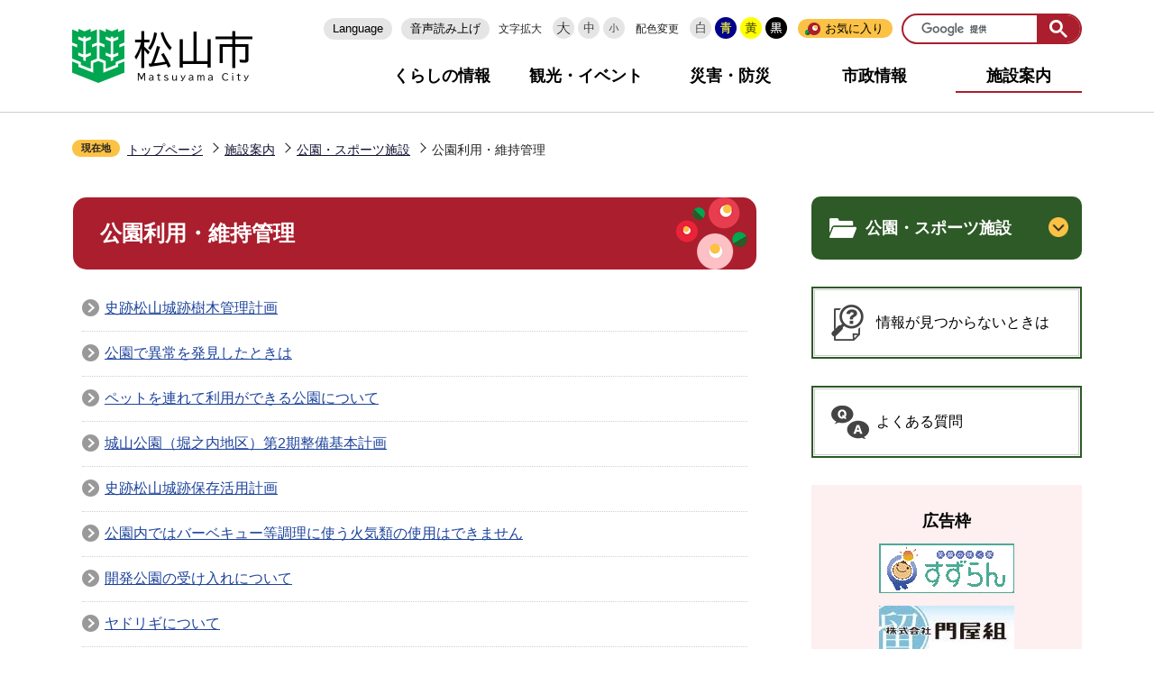

--- FILE ---
content_type: text/html
request_url: https://www.city.matsuyama.ehime.jp/shisetsu/koen/riyou-iji/index.html
body_size: 15796
content:
<!DOCTYPE HTML>
<html lang="ja" prefix="og: http://ogp.me/ns# article: http://ogp.me/ns/article#">
<head>
<meta name="viewport" content="width=device-width,initial-scale=1.0">
<meta name="referrer" content="no-referrer-when-downgrade">
<meta charset="UTF-8">
<meta name="Author" content="Matsuyama City">
<meta http-equiv="X-UA-Compatible" content="IE=edge">
<link rel="shortcut icon" href="/favicon.ico">
<link rel="apple-touch-icon" href="/images/apple-touch-icon.png">
<meta property="og:title" content="公園利用・維持管理">
<meta property="og:type" content="article">
<meta property="og:url" content="http://www.city.matsuyama.ehime.jp/shisetsu/koen/riyou-iji/index.html">
<meta property="og:image" content="https://www.city.matsuyama.ehime.jp/images/matsuyama_ogp_image.png">
<meta property="og:description" content="">



<title>公園利用・維持管理　松山市公式ホームページ PCサイト</title>
<link rel="stylesheet" href="/css/2021_style.wysiwyg.css" media="all">
<link rel="stylesheet" href="/css/2021_style.tableconverter.css" media="all">
<link rel="stylesheet" href="/css/2021_style_parts.css" media="all">
<link rel="stylesheet" href="/css/2021_style_smph.css" media="screen and (max-width: 768px)">
<link rel="stylesheet" href="/css/2021_style_pc.css" media="screen and (min-width: 769px), print">
<link rel="stylesheet" href="/css/2021_style_print.css" media="print">
<link rel="stylesheet" href="/css/2023_style_readspeaker.css" media="all">
<script src="/js/jquery.min.js"></script>
<script src="/js/jquery.cookie.min.js"></script>




<script src="/js/analyticscode.js" charset="utf-8"></script>
<script src="https://cdn-eas.readspeaker.com/script/13745/webReader/webReader.js?pids=wr&amp;forceAdapter=ioshtml5&amp;disable=translation,lookup" type="text/javascript" id="rs_req_Init"></script>
</head>
<body id="base">

<div id="basebg" class="basebg">
<noscript><p class="jsmessage">松山市ホームページではJavaScriptを使用しています。JavaScriptの使用を有効にしていない場合は、一部の機能が正確に動作しない恐れがあります。<br>お手数ですがJavaScriptの使用を有効にしてください。</p>
</noscript>
<div class="blockjump txtno-display"><a id="PTOP">このページの先頭です</a></div>
<p class="blockskip"><a href="#CONT" class="skip">メニューを飛ばして本文へ</a></p>
<div id="baseall" class="baseall">
<header class="header" role="banner">


<div class="header_wp">
<div class="header_l">
<div id="header_logo"><a href="/index.html"><img src="/images/2021_top_title.png" alt="松山市" width="200"></a></div>
</div>
<div class="header_r">
<button class="openbtn pc-none" type="button"><img src="/images/2021_smph_gmenu.png" alt="メニューを開く"></button>

<div class="sp_menu_wp" id="sp_menu_wp">
<div class="sp_menu_wp_in">
<div class="headlist">
<ul class="head_link_list">
<li lang="en"><a href="/multilingual.html">Language</a></li>
<li><label for="read_speaker_show">音声読み上げ</label>
<input type="checkbox" id="read_speaker_show" value="">
<div id="read_speaker_box">
	<div id="readspeaker_button" class="rs_skip rsbtn rs_preserve rswrapped">
		<a href="https://app-eas.readspeaker.com/cgi-bin/rsent?customerid=13745&amp;lang=ja_jp&amp;readid=contents,CONT&amp;url=" title="音声で読み上げる" rel="nofollow" class="rsbtn_play" accesskey="L">
			<span class="rsbtn_left rsimg rspart"><span class="rsbtn_text"><span>読み上げる</span></span></span>
			<span class="rsbtn_right rsimg rsplay rspart"></span>
		</a>
	</div>
	<div class="read_speaker_close"><label for="read_speaker_show">閉じる</label></div>
</div>
</li>
</ul>
<div class="navilist">
<p class="navilist_txt">文字拡大</p>
<a href="javascript:void(0)" onclick="return ChgFontSize(3);"><img src="/images/2021_btn_size01.png" alt="文字サイズ大" width="24" height="24"></a>
<a href="javascript:void(0)" onclick="return ChgFontSize(2);" class="navi_on"><img src="/images/2021_btn_size02.png" alt="文字サイズ中" width="24" height="24"></a>
<a href="javascript:void(0)" onclick="return ChgFontSize(1);"><img src="/images/2021_btn_size03.png" alt="文字サイズ小" width="24" height="24"></a>
</div>

<div class="navilist">
<p class="navilist_txt">配色変更</p>
<a class="haikei00" href="javascript:SetCss(4);"><img src="/images/2021_btn_color00.png" alt="背景を元の色に戻す" width="24" height="24"></a>
<a class="haikei01" href="javascript:SetCss(1);"><img src="/images/2021_btn_color01.png" alt="青色背景に文字が黄色" width="24" height="24"></a>
<a class="haikei02" href="javascript:SetCss(2);"><img src="/images/2021_btn_color02.png" alt="黄色背景に文字が黒色" width="24" height="24"></a>
<a class="haikei03" href="javascript:SetCss(3);"><img src="/images/2021_btn_color03.png" alt="黒色背景に文字が黄色" width="24" height="24"></a>
</div>

<div class="bookmarkbox">
<script type="text/javascript" src="/js/mymenu/jquery.json-2.2.min.js"></script>
<script type="text/javascript" src="/js/mymenu/jquery.cookies.2.1.0.min.js"></script>
<script type="text/javascript" src="/js/mymenu/jquery.browser.min.js"></script>
<script type="text/javascript" src="/js/mymenu/jquery.ba-urlinternal.min.js"></script>
<script type="text/javascript" src="/js/mymenu/jquery.tempest-0.2.min.js"></script>
<script type="text/javascript" src="/js/mymenu/jquery-impromptu.custom.min.js"></script>
<script type="text/javascript" src="/js/mymenu/jquery.mymenu.core-1.0.min.js"></script>
<script type="text/javascript" src="/js/mymenu/myMenu.js"></script>
<div id="bookmark_toggle"><a href="javascript:void(0)">お気に入り</a>
<div class="bookmarkbox_in">

<div class="bookmarkbox_btn">
<div class="center">
<button id="myMenuAdd" type="button"><span>このページを登録する</span></button>
</div>
<p><a href="/aboutweb/howto/mymenu.html">編集</a></p>
</div>
<div id="myMenu_mainList">
<noscript>Javascriptが無効になっているため、本機能はご利用になれません。</noscript>
</div>

<p class="bookmarkbox_in_close"><a href="javascript:void(0)" class="return_button"><img src="/images/2021_bookmarkbox_in_close.png" alt="とじる"></a></p>
</div>
</div>

</div>

<div class="search-wp"></div>
</div><!-- headlist -->
<nav aria-label="メインメニュー">
<ul class="gnavi">
<li><a href="/kurashi/index.html">くらしの情報</a></li>
<li><a href="/kanko/index.html">観光・イベント</a></li>
<li><a href="/kurashi/bosai/bousai/index.html">災害・防災</a></li>
<li><a href="/shisei/index.html">市政情報</a></li>
<li><a href="/shisetsu/index.html">施設案内</a></li>
</ul>
</nav>

</div><!-- sp_menu_wp_in -->
</div><!-- sp_menu_wp -->
</div><!-- header_r -->

</div><!-- header_wp -->

</header>


<!-- sideMenu -->
<div id="menu" class="sp-none">
<button type="button" id="menu_open" class="on"><img src="/images/2021_btn_menu_open.png" alt="サイドメニューを開く"></button>
<button type="button" id="menu_close"><img src="/images/2021_btn_menu_close.png" alt="サイドメニューを閉じる"></button>
</div>    
<div id="menu_box" class="sp-none">
    <div id="menu_box2">

        <ul class="head_link_list">
            <li lang="en"><a href="/multilingual.html">Multilingual</a></li>
            <li><a href="http://www3.zoomsight-sv2.jp/MTYM/controller/index.html#http://www.city.matsuyama.ehime.jp/">音声読み上げ</a></li>
        </ul>
        <div class="search-wp">


        </div>
        <nav aria-label="メインメニュー">
            <ul class="gnavi">
            <li><a href="/kurashi/index.html">くらしの情報</a></li>
            <li><a href="/kanko/index.html">観光・イベント</a></li>
            <li><a href="/kurashi/bosai/bousai/index.html">災害・防災</a></li>
            <li><a href="/shisei/index.html">市政情報</a></li>
            <li><a href="/shisetsu/index.html">施設案内</a></li>
            </ul>
            </nav>
    </div>
</div>
<!-- sideMenu -->

<!--▽パンくずナビ▽-->
<nav aria-label="現在位置">
<div class="pankuzu"><div class="pankuzu-in">
<p class="pk-img">現在地</p>
<ol class="clearfix">
<li><a href="/index.html">トップページ</a></li>
<li><a href="../../index.html">施設案内</a></li>
<li><a href="../index.html">公園・スポーツ施設</a></li>
<li class="pk-thispage">公園利用・維持管理</li>

</ol>
</div></div>
</nav>
<!--△パンくずナビ△-->
<hr>

<main role="main">
<div id="wrap" class="wrap clearfix">
<div id="main" class="main">
<div id="contents">
<div class="blockjump txtno-display"><a id="CONT">本文ここから</a></div>




<div class="h1bg"><div><h1>公園利用・維持管理</h1></div></div>




<ul class="norcor"><li><a href="/shisetsu/koen/riyou-iji/matuyamazyumokukanri.html">史跡松山城跡樹木管理計画</a></li><li><a href="/shisetsu/koen/riyou-iji/kouen_tuhou.html">公園で異常を発見したときは</a></li><li><a href="/shisetsu/koen/riyou-iji/kouen_dog.html">ペットを連れて利用ができる公園について</a></li><li><a href="/shisetsu/koen/riyou-iji/dai2kiseibikihon.html">城山公園（堀之内地区）第2期整備基本計画</a></li><li><a href="/shisetsu/koen/riyou-iji/hozonkatuyoukeikaku.html">史跡松山城跡保存活用計画</a></li><li><a href="/shisetsu/koen/riyou-iji/20160419082916328.html">公園内ではバーベキュー等調理に使う火気類の使用はできません</a></li><li><a href="/shisetsu/koen/riyou-iji/12964120160108.html">開発公園の受け入れについて</a></li><li><a href="/shisetsu/koen/riyou-iji/yadorigi.html">ヤドリギについて</a></li><li><a href="/shisetsu/koen/riyou-iji/kenkoyugu.html">健康器具が設置されている公園を紹介します</a></li><li><a href="/shisetsu/koen/riyou-iji/goriyounituite.html">石手川緑地ビーチバレーコートのご利用</a></li><li><a href="/shisetsu/koen/riyou-iji/tsubakienkouji.html">松山総合公園「椿園」について</a></li><li><a href="/shisetsu/koen/riyou-iji/isitekawaseibi.html">石手川緑地(新石手地区・東野地区)の工事が完了しました</a></li><li><a href="/shisetsu/koen/riyou-iji/kouenriyoutodoke.html">公園利用届</a></li><li><a href="/shisetsu/koen/riyou-iji/kouenyakuwari.html">公園緑地の役割</a></li><li><a href="/shisetsu/koen/riyou-iji/otoiawase.html">公園に関するよくあるお問い合わせ</a></li><li><a href="/shisetsu/koen/riyou-iji/kouwnqa.html">公園Q＆A（回答集）</a></li><li><a href="/shisetsu/koen/riyou-iji/kouenriyou.html">公園利用上の注意</a></li><li><a href="/shisetsu/koen/riyou-iji/siyousennyou.html">公園の使用・占用など</a></li><li><a href="/shisetsu/koen/riyou-iji/bo-ruasobi.html">公園でのボール遊び</a></li><li><a href="/shisetsu/koen/riyou-iji/kouenryokutisigoto.html">公園管理課の仕事</a></li><li><a href="/shisetsu/koen/riyou-iji/kannrikyouryokukai.html">公園管理協力会制度</a></li><li><a href="/shisetsu/koen/riyou-iji/settiyoubou.html">公園設置要望</a></li><li><a href="/shisetsu/koen/riyou-iji/shiminnsannka.html">住民参加型の公園づくり（ワークショップ公園）について</a></li><li><a href="/shisetsu/koen/riyou-iji/parksupporter.html">松山市パークサポーター制度</a></li><li><a href="/shisetsu/koen/riyou-iji/wannpa-kusikennkikan.html">石手川緑地ドッグラン「わんパーク」</a></li><li><a href="/shisetsu/koen/riyou-iji/oshirase-kokuyuuti.html">国有地の無償貸付により設置されている公園について</a></li></ul>










<div class="guidance"><img src="/images/spacer.gif" alt="本文ここまで" width="1" height="1"></div></div><!-- /div contents --></div><!-- /div main -->
<!-- ▲メインコンテンツここまで▲ -->
<hr>
<!-- ▼サブナビゲーションここから▼ -->
<div id="localnavi" class="side"><div class="guidance"><img src="/images/spacer.gif" alt="サブナビゲーションここから" width="1" height="1"></div>
<!-- ****** kinkyu ****** -->
<script src="/js/saigai.js"></script>
<!-- ****** kinkyu ****** -->





<div id="losubnavi" class="losubnavi"><div id="losubh" class="losubh"><h2><span>公園・スポーツ施設</span></h2></div>
<button class="switch_btn" type="button"><img src="/images/2021_hodo_subnavi_open.png" alt="開く" width="22" height="22"></button>
<ul class="open_menu"><li><a href="/shisetsu/koen/sportssyoukai/index.html">市内スポーツ施設の紹介</a></li><li><a href="/shisetsu/koen/chuusyazyou.html">総合コミュニティセンター駐車場のご案内</a></li><li><a href="/shisetsu/koen/syoukai/index.html">市内公園の紹介</a></li><li><span class="current">公園利用・維持管理</span></li><li><a href="/shisetsu/koen/ryokuka/index.html">緑化推進</a></li><li><a href="/shisetsu/koen/tyuuoukouen.html">松山中央公園</a></li></ul></div>










<p class="side_bnr lomitsukaranai"><a href="/aboutweb/howto/howto.html">情報が見つからないときは</a></p>
<p class="side_bnr yokuaru"><a href="https://info-faq.city.matsuyama.ehime.jp/?site_domain=default" target="_blank">よくある質問</a></p>
<!-- ▽広告▽ -->
<div id="lokokoku">
<h2>広告枠</h2>
<script type="text/javascript" src="/js/banner.js"></script>
</div>
<!-- △広告△ -->






<h3>※広告の内容等に関する一切の責任は、広告主等に帰属します。松山市が推奨等をするものではありません。</h3>






<div class="guidance"><img src="/images/spacer.gif" alt="サブナビゲーションここまで" width="1" height="1"></div>
</div><!-- /div localnavi -->
</div><!-- /div wrap -->
<hr>
<!-- ▲サブナビゲーションここまで▲ -->




<hr>
</main>
<div class="footer_wp section">
<footer role="contentinfo" id="footer" class="footer">
<ul class="footlist">
<li><a href="/shisetsu/shinos/annai.html">アクセス</a></li>
<li><a href="/aboutweb/kojin.html">個人情報の取り扱い</a></li>
<li><a href="/aboutweb/copyright.html">著作権・免責事項等</a></li>
<li><a href="/aboutweb/index.html">松山市ホームページについて</a></li>
<li><a href="/sitemap.html">サイトマップ</a></li>
<li><a href="/aboutweb/link.html">リンク集</a></li>
</ul>
<div class="footer_in">
<div class="footer_l">
<div class="footer_l_title">
<h2>松山市役所</h2>
<p>法人番号3000020382019</p>
</div>
<address>
<p class="foot_add_wp">〒790-8571　愛媛県松山市二番町四丁目7番地2</p>
<p class="foot_time_wp">開庁時間 ： 平日午前8時30分から午後5時まで（土曜・日曜・祝日・年末年始を除く）<br>　　※施設・部署によっては異なる場合があります</p>
</address>
</div>
<div class="footer_r">
<h3 class="call_center title_font">コールセンター</h3>

<p>電話 ： 089-946-4894　ファクス ： 089-947-4894</p>
<p>eメール ： <a href="mailto:4894call@city.matsuyama.ehime.jp" class="innerLink">4894call@city.matsuyama.ehime.jp</a></p>
<p>受付時間 ： 午前8時から午後7時（1月1日から3日は休み）</p>
<p>受付時間外は夜間・休日連絡先089-948-6685へご連絡ください</p>
</div>
</div>

<div id="pagetop" class="page-top">
<a class="sp-none" href="#PTOP"><img src="/images/2021_btn_pagetop.png" alt="このページの上へ戻る"></a>
<a class="pc-none" href="#PTOP"><img src="/images/2021_btn_pagetop_sp.png" alt="このページの上部へ戻る"></a>
</div>

</footer>
<div class="foot_copy" id="copy" lang="en"><small>Copyright &copy; Matsuyama City All rights reserved.</small></div>
</div><!-- footer_wp -->
</div><!-- baseall -->
</div><!-- basebg -->
<script src="/js/jquery.rwdImageMaps.min.js"></script>
<script src="/js/2021_common.js"></script>

</body>
</html>